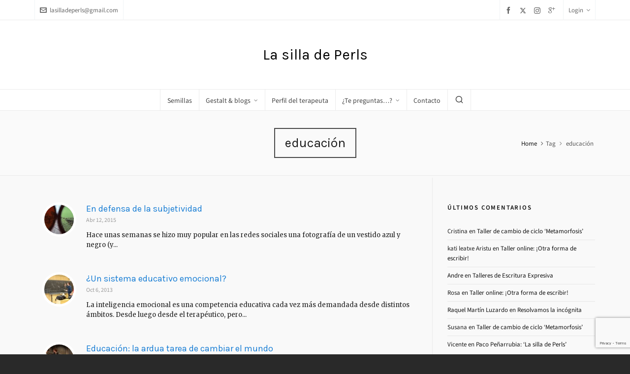

--- FILE ---
content_type: text/html; charset=utf-8
request_url: https://www.google.com/recaptcha/api2/anchor?ar=1&k=6LfuCoIUAAAAAHZ-brjudFdyIP7n_IqJVsTgtu7J&co=aHR0cDovL2xhc2lsbGFkZXBlcmxzLm5ldDo4MA..&hl=en&v=PoyoqOPhxBO7pBk68S4YbpHZ&size=invisible&anchor-ms=20000&execute-ms=30000&cb=cuakk6tsfi27
body_size: 48683
content:
<!DOCTYPE HTML><html dir="ltr" lang="en"><head><meta http-equiv="Content-Type" content="text/html; charset=UTF-8">
<meta http-equiv="X-UA-Compatible" content="IE=edge">
<title>reCAPTCHA</title>
<style type="text/css">
/* cyrillic-ext */
@font-face {
  font-family: 'Roboto';
  font-style: normal;
  font-weight: 400;
  font-stretch: 100%;
  src: url(//fonts.gstatic.com/s/roboto/v48/KFO7CnqEu92Fr1ME7kSn66aGLdTylUAMa3GUBHMdazTgWw.woff2) format('woff2');
  unicode-range: U+0460-052F, U+1C80-1C8A, U+20B4, U+2DE0-2DFF, U+A640-A69F, U+FE2E-FE2F;
}
/* cyrillic */
@font-face {
  font-family: 'Roboto';
  font-style: normal;
  font-weight: 400;
  font-stretch: 100%;
  src: url(//fonts.gstatic.com/s/roboto/v48/KFO7CnqEu92Fr1ME7kSn66aGLdTylUAMa3iUBHMdazTgWw.woff2) format('woff2');
  unicode-range: U+0301, U+0400-045F, U+0490-0491, U+04B0-04B1, U+2116;
}
/* greek-ext */
@font-face {
  font-family: 'Roboto';
  font-style: normal;
  font-weight: 400;
  font-stretch: 100%;
  src: url(//fonts.gstatic.com/s/roboto/v48/KFO7CnqEu92Fr1ME7kSn66aGLdTylUAMa3CUBHMdazTgWw.woff2) format('woff2');
  unicode-range: U+1F00-1FFF;
}
/* greek */
@font-face {
  font-family: 'Roboto';
  font-style: normal;
  font-weight: 400;
  font-stretch: 100%;
  src: url(//fonts.gstatic.com/s/roboto/v48/KFO7CnqEu92Fr1ME7kSn66aGLdTylUAMa3-UBHMdazTgWw.woff2) format('woff2');
  unicode-range: U+0370-0377, U+037A-037F, U+0384-038A, U+038C, U+038E-03A1, U+03A3-03FF;
}
/* math */
@font-face {
  font-family: 'Roboto';
  font-style: normal;
  font-weight: 400;
  font-stretch: 100%;
  src: url(//fonts.gstatic.com/s/roboto/v48/KFO7CnqEu92Fr1ME7kSn66aGLdTylUAMawCUBHMdazTgWw.woff2) format('woff2');
  unicode-range: U+0302-0303, U+0305, U+0307-0308, U+0310, U+0312, U+0315, U+031A, U+0326-0327, U+032C, U+032F-0330, U+0332-0333, U+0338, U+033A, U+0346, U+034D, U+0391-03A1, U+03A3-03A9, U+03B1-03C9, U+03D1, U+03D5-03D6, U+03F0-03F1, U+03F4-03F5, U+2016-2017, U+2034-2038, U+203C, U+2040, U+2043, U+2047, U+2050, U+2057, U+205F, U+2070-2071, U+2074-208E, U+2090-209C, U+20D0-20DC, U+20E1, U+20E5-20EF, U+2100-2112, U+2114-2115, U+2117-2121, U+2123-214F, U+2190, U+2192, U+2194-21AE, U+21B0-21E5, U+21F1-21F2, U+21F4-2211, U+2213-2214, U+2216-22FF, U+2308-230B, U+2310, U+2319, U+231C-2321, U+2336-237A, U+237C, U+2395, U+239B-23B7, U+23D0, U+23DC-23E1, U+2474-2475, U+25AF, U+25B3, U+25B7, U+25BD, U+25C1, U+25CA, U+25CC, U+25FB, U+266D-266F, U+27C0-27FF, U+2900-2AFF, U+2B0E-2B11, U+2B30-2B4C, U+2BFE, U+3030, U+FF5B, U+FF5D, U+1D400-1D7FF, U+1EE00-1EEFF;
}
/* symbols */
@font-face {
  font-family: 'Roboto';
  font-style: normal;
  font-weight: 400;
  font-stretch: 100%;
  src: url(//fonts.gstatic.com/s/roboto/v48/KFO7CnqEu92Fr1ME7kSn66aGLdTylUAMaxKUBHMdazTgWw.woff2) format('woff2');
  unicode-range: U+0001-000C, U+000E-001F, U+007F-009F, U+20DD-20E0, U+20E2-20E4, U+2150-218F, U+2190, U+2192, U+2194-2199, U+21AF, U+21E6-21F0, U+21F3, U+2218-2219, U+2299, U+22C4-22C6, U+2300-243F, U+2440-244A, U+2460-24FF, U+25A0-27BF, U+2800-28FF, U+2921-2922, U+2981, U+29BF, U+29EB, U+2B00-2BFF, U+4DC0-4DFF, U+FFF9-FFFB, U+10140-1018E, U+10190-1019C, U+101A0, U+101D0-101FD, U+102E0-102FB, U+10E60-10E7E, U+1D2C0-1D2D3, U+1D2E0-1D37F, U+1F000-1F0FF, U+1F100-1F1AD, U+1F1E6-1F1FF, U+1F30D-1F30F, U+1F315, U+1F31C, U+1F31E, U+1F320-1F32C, U+1F336, U+1F378, U+1F37D, U+1F382, U+1F393-1F39F, U+1F3A7-1F3A8, U+1F3AC-1F3AF, U+1F3C2, U+1F3C4-1F3C6, U+1F3CA-1F3CE, U+1F3D4-1F3E0, U+1F3ED, U+1F3F1-1F3F3, U+1F3F5-1F3F7, U+1F408, U+1F415, U+1F41F, U+1F426, U+1F43F, U+1F441-1F442, U+1F444, U+1F446-1F449, U+1F44C-1F44E, U+1F453, U+1F46A, U+1F47D, U+1F4A3, U+1F4B0, U+1F4B3, U+1F4B9, U+1F4BB, U+1F4BF, U+1F4C8-1F4CB, U+1F4D6, U+1F4DA, U+1F4DF, U+1F4E3-1F4E6, U+1F4EA-1F4ED, U+1F4F7, U+1F4F9-1F4FB, U+1F4FD-1F4FE, U+1F503, U+1F507-1F50B, U+1F50D, U+1F512-1F513, U+1F53E-1F54A, U+1F54F-1F5FA, U+1F610, U+1F650-1F67F, U+1F687, U+1F68D, U+1F691, U+1F694, U+1F698, U+1F6AD, U+1F6B2, U+1F6B9-1F6BA, U+1F6BC, U+1F6C6-1F6CF, U+1F6D3-1F6D7, U+1F6E0-1F6EA, U+1F6F0-1F6F3, U+1F6F7-1F6FC, U+1F700-1F7FF, U+1F800-1F80B, U+1F810-1F847, U+1F850-1F859, U+1F860-1F887, U+1F890-1F8AD, U+1F8B0-1F8BB, U+1F8C0-1F8C1, U+1F900-1F90B, U+1F93B, U+1F946, U+1F984, U+1F996, U+1F9E9, U+1FA00-1FA6F, U+1FA70-1FA7C, U+1FA80-1FA89, U+1FA8F-1FAC6, U+1FACE-1FADC, U+1FADF-1FAE9, U+1FAF0-1FAF8, U+1FB00-1FBFF;
}
/* vietnamese */
@font-face {
  font-family: 'Roboto';
  font-style: normal;
  font-weight: 400;
  font-stretch: 100%;
  src: url(//fonts.gstatic.com/s/roboto/v48/KFO7CnqEu92Fr1ME7kSn66aGLdTylUAMa3OUBHMdazTgWw.woff2) format('woff2');
  unicode-range: U+0102-0103, U+0110-0111, U+0128-0129, U+0168-0169, U+01A0-01A1, U+01AF-01B0, U+0300-0301, U+0303-0304, U+0308-0309, U+0323, U+0329, U+1EA0-1EF9, U+20AB;
}
/* latin-ext */
@font-face {
  font-family: 'Roboto';
  font-style: normal;
  font-weight: 400;
  font-stretch: 100%;
  src: url(//fonts.gstatic.com/s/roboto/v48/KFO7CnqEu92Fr1ME7kSn66aGLdTylUAMa3KUBHMdazTgWw.woff2) format('woff2');
  unicode-range: U+0100-02BA, U+02BD-02C5, U+02C7-02CC, U+02CE-02D7, U+02DD-02FF, U+0304, U+0308, U+0329, U+1D00-1DBF, U+1E00-1E9F, U+1EF2-1EFF, U+2020, U+20A0-20AB, U+20AD-20C0, U+2113, U+2C60-2C7F, U+A720-A7FF;
}
/* latin */
@font-face {
  font-family: 'Roboto';
  font-style: normal;
  font-weight: 400;
  font-stretch: 100%;
  src: url(//fonts.gstatic.com/s/roboto/v48/KFO7CnqEu92Fr1ME7kSn66aGLdTylUAMa3yUBHMdazQ.woff2) format('woff2');
  unicode-range: U+0000-00FF, U+0131, U+0152-0153, U+02BB-02BC, U+02C6, U+02DA, U+02DC, U+0304, U+0308, U+0329, U+2000-206F, U+20AC, U+2122, U+2191, U+2193, U+2212, U+2215, U+FEFF, U+FFFD;
}
/* cyrillic-ext */
@font-face {
  font-family: 'Roboto';
  font-style: normal;
  font-weight: 500;
  font-stretch: 100%;
  src: url(//fonts.gstatic.com/s/roboto/v48/KFO7CnqEu92Fr1ME7kSn66aGLdTylUAMa3GUBHMdazTgWw.woff2) format('woff2');
  unicode-range: U+0460-052F, U+1C80-1C8A, U+20B4, U+2DE0-2DFF, U+A640-A69F, U+FE2E-FE2F;
}
/* cyrillic */
@font-face {
  font-family: 'Roboto';
  font-style: normal;
  font-weight: 500;
  font-stretch: 100%;
  src: url(//fonts.gstatic.com/s/roboto/v48/KFO7CnqEu92Fr1ME7kSn66aGLdTylUAMa3iUBHMdazTgWw.woff2) format('woff2');
  unicode-range: U+0301, U+0400-045F, U+0490-0491, U+04B0-04B1, U+2116;
}
/* greek-ext */
@font-face {
  font-family: 'Roboto';
  font-style: normal;
  font-weight: 500;
  font-stretch: 100%;
  src: url(//fonts.gstatic.com/s/roboto/v48/KFO7CnqEu92Fr1ME7kSn66aGLdTylUAMa3CUBHMdazTgWw.woff2) format('woff2');
  unicode-range: U+1F00-1FFF;
}
/* greek */
@font-face {
  font-family: 'Roboto';
  font-style: normal;
  font-weight: 500;
  font-stretch: 100%;
  src: url(//fonts.gstatic.com/s/roboto/v48/KFO7CnqEu92Fr1ME7kSn66aGLdTylUAMa3-UBHMdazTgWw.woff2) format('woff2');
  unicode-range: U+0370-0377, U+037A-037F, U+0384-038A, U+038C, U+038E-03A1, U+03A3-03FF;
}
/* math */
@font-face {
  font-family: 'Roboto';
  font-style: normal;
  font-weight: 500;
  font-stretch: 100%;
  src: url(//fonts.gstatic.com/s/roboto/v48/KFO7CnqEu92Fr1ME7kSn66aGLdTylUAMawCUBHMdazTgWw.woff2) format('woff2');
  unicode-range: U+0302-0303, U+0305, U+0307-0308, U+0310, U+0312, U+0315, U+031A, U+0326-0327, U+032C, U+032F-0330, U+0332-0333, U+0338, U+033A, U+0346, U+034D, U+0391-03A1, U+03A3-03A9, U+03B1-03C9, U+03D1, U+03D5-03D6, U+03F0-03F1, U+03F4-03F5, U+2016-2017, U+2034-2038, U+203C, U+2040, U+2043, U+2047, U+2050, U+2057, U+205F, U+2070-2071, U+2074-208E, U+2090-209C, U+20D0-20DC, U+20E1, U+20E5-20EF, U+2100-2112, U+2114-2115, U+2117-2121, U+2123-214F, U+2190, U+2192, U+2194-21AE, U+21B0-21E5, U+21F1-21F2, U+21F4-2211, U+2213-2214, U+2216-22FF, U+2308-230B, U+2310, U+2319, U+231C-2321, U+2336-237A, U+237C, U+2395, U+239B-23B7, U+23D0, U+23DC-23E1, U+2474-2475, U+25AF, U+25B3, U+25B7, U+25BD, U+25C1, U+25CA, U+25CC, U+25FB, U+266D-266F, U+27C0-27FF, U+2900-2AFF, U+2B0E-2B11, U+2B30-2B4C, U+2BFE, U+3030, U+FF5B, U+FF5D, U+1D400-1D7FF, U+1EE00-1EEFF;
}
/* symbols */
@font-face {
  font-family: 'Roboto';
  font-style: normal;
  font-weight: 500;
  font-stretch: 100%;
  src: url(//fonts.gstatic.com/s/roboto/v48/KFO7CnqEu92Fr1ME7kSn66aGLdTylUAMaxKUBHMdazTgWw.woff2) format('woff2');
  unicode-range: U+0001-000C, U+000E-001F, U+007F-009F, U+20DD-20E0, U+20E2-20E4, U+2150-218F, U+2190, U+2192, U+2194-2199, U+21AF, U+21E6-21F0, U+21F3, U+2218-2219, U+2299, U+22C4-22C6, U+2300-243F, U+2440-244A, U+2460-24FF, U+25A0-27BF, U+2800-28FF, U+2921-2922, U+2981, U+29BF, U+29EB, U+2B00-2BFF, U+4DC0-4DFF, U+FFF9-FFFB, U+10140-1018E, U+10190-1019C, U+101A0, U+101D0-101FD, U+102E0-102FB, U+10E60-10E7E, U+1D2C0-1D2D3, U+1D2E0-1D37F, U+1F000-1F0FF, U+1F100-1F1AD, U+1F1E6-1F1FF, U+1F30D-1F30F, U+1F315, U+1F31C, U+1F31E, U+1F320-1F32C, U+1F336, U+1F378, U+1F37D, U+1F382, U+1F393-1F39F, U+1F3A7-1F3A8, U+1F3AC-1F3AF, U+1F3C2, U+1F3C4-1F3C6, U+1F3CA-1F3CE, U+1F3D4-1F3E0, U+1F3ED, U+1F3F1-1F3F3, U+1F3F5-1F3F7, U+1F408, U+1F415, U+1F41F, U+1F426, U+1F43F, U+1F441-1F442, U+1F444, U+1F446-1F449, U+1F44C-1F44E, U+1F453, U+1F46A, U+1F47D, U+1F4A3, U+1F4B0, U+1F4B3, U+1F4B9, U+1F4BB, U+1F4BF, U+1F4C8-1F4CB, U+1F4D6, U+1F4DA, U+1F4DF, U+1F4E3-1F4E6, U+1F4EA-1F4ED, U+1F4F7, U+1F4F9-1F4FB, U+1F4FD-1F4FE, U+1F503, U+1F507-1F50B, U+1F50D, U+1F512-1F513, U+1F53E-1F54A, U+1F54F-1F5FA, U+1F610, U+1F650-1F67F, U+1F687, U+1F68D, U+1F691, U+1F694, U+1F698, U+1F6AD, U+1F6B2, U+1F6B9-1F6BA, U+1F6BC, U+1F6C6-1F6CF, U+1F6D3-1F6D7, U+1F6E0-1F6EA, U+1F6F0-1F6F3, U+1F6F7-1F6FC, U+1F700-1F7FF, U+1F800-1F80B, U+1F810-1F847, U+1F850-1F859, U+1F860-1F887, U+1F890-1F8AD, U+1F8B0-1F8BB, U+1F8C0-1F8C1, U+1F900-1F90B, U+1F93B, U+1F946, U+1F984, U+1F996, U+1F9E9, U+1FA00-1FA6F, U+1FA70-1FA7C, U+1FA80-1FA89, U+1FA8F-1FAC6, U+1FACE-1FADC, U+1FADF-1FAE9, U+1FAF0-1FAF8, U+1FB00-1FBFF;
}
/* vietnamese */
@font-face {
  font-family: 'Roboto';
  font-style: normal;
  font-weight: 500;
  font-stretch: 100%;
  src: url(//fonts.gstatic.com/s/roboto/v48/KFO7CnqEu92Fr1ME7kSn66aGLdTylUAMa3OUBHMdazTgWw.woff2) format('woff2');
  unicode-range: U+0102-0103, U+0110-0111, U+0128-0129, U+0168-0169, U+01A0-01A1, U+01AF-01B0, U+0300-0301, U+0303-0304, U+0308-0309, U+0323, U+0329, U+1EA0-1EF9, U+20AB;
}
/* latin-ext */
@font-face {
  font-family: 'Roboto';
  font-style: normal;
  font-weight: 500;
  font-stretch: 100%;
  src: url(//fonts.gstatic.com/s/roboto/v48/KFO7CnqEu92Fr1ME7kSn66aGLdTylUAMa3KUBHMdazTgWw.woff2) format('woff2');
  unicode-range: U+0100-02BA, U+02BD-02C5, U+02C7-02CC, U+02CE-02D7, U+02DD-02FF, U+0304, U+0308, U+0329, U+1D00-1DBF, U+1E00-1E9F, U+1EF2-1EFF, U+2020, U+20A0-20AB, U+20AD-20C0, U+2113, U+2C60-2C7F, U+A720-A7FF;
}
/* latin */
@font-face {
  font-family: 'Roboto';
  font-style: normal;
  font-weight: 500;
  font-stretch: 100%;
  src: url(//fonts.gstatic.com/s/roboto/v48/KFO7CnqEu92Fr1ME7kSn66aGLdTylUAMa3yUBHMdazQ.woff2) format('woff2');
  unicode-range: U+0000-00FF, U+0131, U+0152-0153, U+02BB-02BC, U+02C6, U+02DA, U+02DC, U+0304, U+0308, U+0329, U+2000-206F, U+20AC, U+2122, U+2191, U+2193, U+2212, U+2215, U+FEFF, U+FFFD;
}
/* cyrillic-ext */
@font-face {
  font-family: 'Roboto';
  font-style: normal;
  font-weight: 900;
  font-stretch: 100%;
  src: url(//fonts.gstatic.com/s/roboto/v48/KFO7CnqEu92Fr1ME7kSn66aGLdTylUAMa3GUBHMdazTgWw.woff2) format('woff2');
  unicode-range: U+0460-052F, U+1C80-1C8A, U+20B4, U+2DE0-2DFF, U+A640-A69F, U+FE2E-FE2F;
}
/* cyrillic */
@font-face {
  font-family: 'Roboto';
  font-style: normal;
  font-weight: 900;
  font-stretch: 100%;
  src: url(//fonts.gstatic.com/s/roboto/v48/KFO7CnqEu92Fr1ME7kSn66aGLdTylUAMa3iUBHMdazTgWw.woff2) format('woff2');
  unicode-range: U+0301, U+0400-045F, U+0490-0491, U+04B0-04B1, U+2116;
}
/* greek-ext */
@font-face {
  font-family: 'Roboto';
  font-style: normal;
  font-weight: 900;
  font-stretch: 100%;
  src: url(//fonts.gstatic.com/s/roboto/v48/KFO7CnqEu92Fr1ME7kSn66aGLdTylUAMa3CUBHMdazTgWw.woff2) format('woff2');
  unicode-range: U+1F00-1FFF;
}
/* greek */
@font-face {
  font-family: 'Roboto';
  font-style: normal;
  font-weight: 900;
  font-stretch: 100%;
  src: url(//fonts.gstatic.com/s/roboto/v48/KFO7CnqEu92Fr1ME7kSn66aGLdTylUAMa3-UBHMdazTgWw.woff2) format('woff2');
  unicode-range: U+0370-0377, U+037A-037F, U+0384-038A, U+038C, U+038E-03A1, U+03A3-03FF;
}
/* math */
@font-face {
  font-family: 'Roboto';
  font-style: normal;
  font-weight: 900;
  font-stretch: 100%;
  src: url(//fonts.gstatic.com/s/roboto/v48/KFO7CnqEu92Fr1ME7kSn66aGLdTylUAMawCUBHMdazTgWw.woff2) format('woff2');
  unicode-range: U+0302-0303, U+0305, U+0307-0308, U+0310, U+0312, U+0315, U+031A, U+0326-0327, U+032C, U+032F-0330, U+0332-0333, U+0338, U+033A, U+0346, U+034D, U+0391-03A1, U+03A3-03A9, U+03B1-03C9, U+03D1, U+03D5-03D6, U+03F0-03F1, U+03F4-03F5, U+2016-2017, U+2034-2038, U+203C, U+2040, U+2043, U+2047, U+2050, U+2057, U+205F, U+2070-2071, U+2074-208E, U+2090-209C, U+20D0-20DC, U+20E1, U+20E5-20EF, U+2100-2112, U+2114-2115, U+2117-2121, U+2123-214F, U+2190, U+2192, U+2194-21AE, U+21B0-21E5, U+21F1-21F2, U+21F4-2211, U+2213-2214, U+2216-22FF, U+2308-230B, U+2310, U+2319, U+231C-2321, U+2336-237A, U+237C, U+2395, U+239B-23B7, U+23D0, U+23DC-23E1, U+2474-2475, U+25AF, U+25B3, U+25B7, U+25BD, U+25C1, U+25CA, U+25CC, U+25FB, U+266D-266F, U+27C0-27FF, U+2900-2AFF, U+2B0E-2B11, U+2B30-2B4C, U+2BFE, U+3030, U+FF5B, U+FF5D, U+1D400-1D7FF, U+1EE00-1EEFF;
}
/* symbols */
@font-face {
  font-family: 'Roboto';
  font-style: normal;
  font-weight: 900;
  font-stretch: 100%;
  src: url(//fonts.gstatic.com/s/roboto/v48/KFO7CnqEu92Fr1ME7kSn66aGLdTylUAMaxKUBHMdazTgWw.woff2) format('woff2');
  unicode-range: U+0001-000C, U+000E-001F, U+007F-009F, U+20DD-20E0, U+20E2-20E4, U+2150-218F, U+2190, U+2192, U+2194-2199, U+21AF, U+21E6-21F0, U+21F3, U+2218-2219, U+2299, U+22C4-22C6, U+2300-243F, U+2440-244A, U+2460-24FF, U+25A0-27BF, U+2800-28FF, U+2921-2922, U+2981, U+29BF, U+29EB, U+2B00-2BFF, U+4DC0-4DFF, U+FFF9-FFFB, U+10140-1018E, U+10190-1019C, U+101A0, U+101D0-101FD, U+102E0-102FB, U+10E60-10E7E, U+1D2C0-1D2D3, U+1D2E0-1D37F, U+1F000-1F0FF, U+1F100-1F1AD, U+1F1E6-1F1FF, U+1F30D-1F30F, U+1F315, U+1F31C, U+1F31E, U+1F320-1F32C, U+1F336, U+1F378, U+1F37D, U+1F382, U+1F393-1F39F, U+1F3A7-1F3A8, U+1F3AC-1F3AF, U+1F3C2, U+1F3C4-1F3C6, U+1F3CA-1F3CE, U+1F3D4-1F3E0, U+1F3ED, U+1F3F1-1F3F3, U+1F3F5-1F3F7, U+1F408, U+1F415, U+1F41F, U+1F426, U+1F43F, U+1F441-1F442, U+1F444, U+1F446-1F449, U+1F44C-1F44E, U+1F453, U+1F46A, U+1F47D, U+1F4A3, U+1F4B0, U+1F4B3, U+1F4B9, U+1F4BB, U+1F4BF, U+1F4C8-1F4CB, U+1F4D6, U+1F4DA, U+1F4DF, U+1F4E3-1F4E6, U+1F4EA-1F4ED, U+1F4F7, U+1F4F9-1F4FB, U+1F4FD-1F4FE, U+1F503, U+1F507-1F50B, U+1F50D, U+1F512-1F513, U+1F53E-1F54A, U+1F54F-1F5FA, U+1F610, U+1F650-1F67F, U+1F687, U+1F68D, U+1F691, U+1F694, U+1F698, U+1F6AD, U+1F6B2, U+1F6B9-1F6BA, U+1F6BC, U+1F6C6-1F6CF, U+1F6D3-1F6D7, U+1F6E0-1F6EA, U+1F6F0-1F6F3, U+1F6F7-1F6FC, U+1F700-1F7FF, U+1F800-1F80B, U+1F810-1F847, U+1F850-1F859, U+1F860-1F887, U+1F890-1F8AD, U+1F8B0-1F8BB, U+1F8C0-1F8C1, U+1F900-1F90B, U+1F93B, U+1F946, U+1F984, U+1F996, U+1F9E9, U+1FA00-1FA6F, U+1FA70-1FA7C, U+1FA80-1FA89, U+1FA8F-1FAC6, U+1FACE-1FADC, U+1FADF-1FAE9, U+1FAF0-1FAF8, U+1FB00-1FBFF;
}
/* vietnamese */
@font-face {
  font-family: 'Roboto';
  font-style: normal;
  font-weight: 900;
  font-stretch: 100%;
  src: url(//fonts.gstatic.com/s/roboto/v48/KFO7CnqEu92Fr1ME7kSn66aGLdTylUAMa3OUBHMdazTgWw.woff2) format('woff2');
  unicode-range: U+0102-0103, U+0110-0111, U+0128-0129, U+0168-0169, U+01A0-01A1, U+01AF-01B0, U+0300-0301, U+0303-0304, U+0308-0309, U+0323, U+0329, U+1EA0-1EF9, U+20AB;
}
/* latin-ext */
@font-face {
  font-family: 'Roboto';
  font-style: normal;
  font-weight: 900;
  font-stretch: 100%;
  src: url(//fonts.gstatic.com/s/roboto/v48/KFO7CnqEu92Fr1ME7kSn66aGLdTylUAMa3KUBHMdazTgWw.woff2) format('woff2');
  unicode-range: U+0100-02BA, U+02BD-02C5, U+02C7-02CC, U+02CE-02D7, U+02DD-02FF, U+0304, U+0308, U+0329, U+1D00-1DBF, U+1E00-1E9F, U+1EF2-1EFF, U+2020, U+20A0-20AB, U+20AD-20C0, U+2113, U+2C60-2C7F, U+A720-A7FF;
}
/* latin */
@font-face {
  font-family: 'Roboto';
  font-style: normal;
  font-weight: 900;
  font-stretch: 100%;
  src: url(//fonts.gstatic.com/s/roboto/v48/KFO7CnqEu92Fr1ME7kSn66aGLdTylUAMa3yUBHMdazQ.woff2) format('woff2');
  unicode-range: U+0000-00FF, U+0131, U+0152-0153, U+02BB-02BC, U+02C6, U+02DA, U+02DC, U+0304, U+0308, U+0329, U+2000-206F, U+20AC, U+2122, U+2191, U+2193, U+2212, U+2215, U+FEFF, U+FFFD;
}

</style>
<link rel="stylesheet" type="text/css" href="https://www.gstatic.com/recaptcha/releases/PoyoqOPhxBO7pBk68S4YbpHZ/styles__ltr.css">
<script nonce="Baa8rwNJCf1dui7qnGRm7A" type="text/javascript">window['__recaptcha_api'] = 'https://www.google.com/recaptcha/api2/';</script>
<script type="text/javascript" src="https://www.gstatic.com/recaptcha/releases/PoyoqOPhxBO7pBk68S4YbpHZ/recaptcha__en.js" nonce="Baa8rwNJCf1dui7qnGRm7A">
      
    </script></head>
<body><div id="rc-anchor-alert" class="rc-anchor-alert"></div>
<input type="hidden" id="recaptcha-token" value="[base64]">
<script type="text/javascript" nonce="Baa8rwNJCf1dui7qnGRm7A">
      recaptcha.anchor.Main.init("[\x22ainput\x22,[\x22bgdata\x22,\x22\x22,\[base64]/[base64]/bmV3IFpbdF0obVswXSk6Sz09Mj9uZXcgWlt0XShtWzBdLG1bMV0pOks9PTM/bmV3IFpbdF0obVswXSxtWzFdLG1bMl0pOks9PTQ/[base64]/[base64]/[base64]/[base64]/[base64]/[base64]/[base64]/[base64]/[base64]/[base64]/[base64]/[base64]/[base64]/[base64]\\u003d\\u003d\x22,\[base64]\\u003d\\u003d\x22,\x22bkpRw7bDrsKkb0EmbcOZwqYew5oFw4QxKC5FYTMQAcKwasOXwrrDsMKTwo/Cu2nDkcOHFcKaK8KhEcKWw4zDmcKcw4/Cvy7CmQU1JV9Wfk/DlMOLQcOjIsKpJMKgwoMGMHxSblPCmw/[base64]/CpUc4w6jCk8OwISpxwrLDgBZjw782w5V8wrl8BVsvwqc2w6l3XSxIaUfDu0DDm8OCVBN1wqsmUhfCsngSRMKrKsOCw6rCqArChMKswqLCvsOXYsOoYgHCgidrw7PDnEHDh8Oww58ZwobDkcKjMjTDiwo6wrXDrz5oTxPDssOqwrwCw53DlBVAPMKXw4BCwqvDmMKbw4/Dq3E2w4nCs8Kwwqh1wqRSD8Oew6/Cp8KGBsONGsKLwqDCvcK2w75jw4TCncK9w6tsdcKMXcOhJcO+w6TCn07ClcOBNCzDrXvCqlwxwpLCjMKkMsODwpUzwr0eIlYawpAFBcKXw54NNU4TwoEgwp7Dp1jCn8K3PnwSw6TCgypmF8Ouwr/[base64]/[base64]/CoSc1wpbCng8CwrvCjcKIwodLwqddBXXDgsKSwrcGGl4sf8K8woXDgcKiLcONHcKKwoEIAMOnw7vDgMKANDZcw6TCjH5oXR1Cw5XCqcORTcOjUi/Cpn5Kwqd8HmPCq8OAw6FLKhwdIcOmwrg4VMKudcKlwrFmw75rOwfCvH9wwrnCgcKLHFsnw50XwpY8bsKiw5/CnyjDv8O2T8OSwrLCtjVfBiLDp8O2wp/CtmnDu0cew4R3ajHCuMOqwrgEbcOIccKnHlFmw4zDm2oVw70aTF/DncOuK0RzwpF2w6jCt8Opw7gdwqzCrMOUSMKKw6IjRz1YSBZVaMO4E8OPwos6wooCw7ARUMOHVB5aFBczw7PDjx3Dr8OOBj82UHhOw5LCpnt5TGh0AU/DvW3CjgMCQwYow6zDo3fCiRp5V1oSWHIkMMKiw5YqLz3CiMKUwpk2wrY+bMO3VsKGPCRlOsK9wrpSwpt7w5/[base64]/CmX9NZmfDrcK8KXNzwrDDqMKIwrBDw67Dj8OAwrXCkWlAT20pwqU0wrjCnB4jw5M9w7UJw5DDqcOXWcKgWMO4wo/CrsKQwp7DvmRcw4fDk8OxQQhfPMKFJWfDsC/CjHvCo8K2ZsOsw7zDm8KiDmbCrMKXw6QrF8KVw47Cj1nCtcK3anHDlGrCoSzDtHTDiMOlw7dew6PCuB/CsWI2wropw5lQBsKndsOsw6Fawp5cwonCl2vDl2c9w7XDmQzCsGrDvh4uwrzDncKUw5JXcQPDly3CjsOrw7YGw7/DvsK5wo/Cn2vCgcOEwpTDvcOHw4o6MA/Cg3/DrigWMGnDhnoIw7gQw6nCuFDCuUrCl8KwwqbCnA4BwrzChMKdwpEUb8O1wp5uP2LDj2kYbcKrw5Iww7nCgcObwqrDiMO5DhDDqcKFwrPCpkTDrsKJKMKlw63CsMK4wrHCgjw7IcKQQHxQw6B2wo1awqcWw49ow67DsE4qC8OQwpFew7N0EEQcwrzDtxPDjsKBwr7ClS/Dv8OLw4nDicOUU05FEFpqGW85HMOyw7/DvcK5w51EIn4OMcKzwrQPQmjDjQlvc0DDlwddHUcGwr/DjcKUCD1ww6BAw4tdwpPDtGPDgcOIOV/ClMOJw5ZvwqwbwpMew43CuSR+E8KrTMKBwr93w7U1KcOKZxIGG3XCrBbDosO4wqnDhU4Dw7PCgH3DmsKSOUvClcOhE8O5w5MCLkTCpl0UbVTCtsKjfMOdw4QJwo1OIQdww5DClcKxL8KvwqRmwqfChMK6dsOgdi4Cwq8/SMKrwoHCnVTChsOjcsOFTVnCpGA0BcKXwpZfwq3CgcOcBlRBMnNEwrljwpkgDcKvw68jwo/[base64]/[base64]/[base64]/ClHnChx3CtBVNwqXDqkjCicOyJyBMG8OKwpZWw5gVw7vDgBNkw5c8DcKxemvCv8KQLMKuXUHCjWzDlQs8MQ8hOsOEOsO8w54/[base64]/[base64]/[base64]/[base64]/DTQDBMKzfsOfwp/DoCIYYCBUw6NmwpjCkcKAw4ENHMOkOcKEwrEzw5nDjcOhwrdCN8OkRMO/KUrCjsKTw4ghw7Z/[base64]/[base64]/[base64]/IMOSFyVvwpLCsBLDq101wqTCqBBiwrbDhMKQcWw0HcOGASVpWXjDosKhVcKiwpXDqMO8eH1jwp55BMK/fsOsJMO3X8O+GcOBwo3DpsO+MyTClU5wwp/CscKefcOaw7A2w5nCv8O/OCY1fMOvw7DDqMOtaSFtVsOvwrxRwobDn0zCusOlwrZMfcKzRcOiNcKpwpDCusOkQEtAw4wUw4gqwoTCgnLCssKEVMOBw5rDiWArw7N5w4dPwrFDwrDDhlfDuHnCp3kMwr/Dp8KPw5zDnH3Cl8O+w53DhXnCkAHCm3/CkcOOZ2nCnRrDhsKzw4zCncKUIMO2XMKHAMKAQ8Oiw7bDmsO0wqnCrB07AGNeV24dKcOYDsOQwq3Dj8Krwq5Fw6nDmXcrNsOLdXFBesOHCkBTw7gxw7AMM8KXX8KrCsKDUcOoGcKkw4kSeXbDlsOlw7AvRMKswo1swo/CmH7CpsO3w5fCk8K0wo7Cn8Onw78Kwr5GfsOWwrsdbzXDgcOKJMKuwo0CwqXCtnnChcKsw67Dkn/[base64]/CqcOnw4XDs8K9wqZ4eMK/[base64]/CqsK0QDPCs8KMwovDocOPK0gTGVEsw5NJwpZlw49lwpBwTmfCkm7DthPCr20xd8OPEzobwocrwoHDuS3CqMKywoRmTsO9aQ7DgRXCtsKaTHTCoW/CsV8cZMOVflE1QgLCjcKCwpwkwpMKCsO/w5XCoTrDocOWw6Fywq/[base64]/DvxtEFWtYFHgwesO4wpXChU8OwpXCnCs2wqUETMOIFcKowpvCv8KpADTDmcKWJ2cxw4vDucOKYyM/woVUL8O2wo/DncOLwrkpw7Fbw4fChcK1AMOoKD0BbsOZwroCw7PChMKAE8KUwrLCrU7CtcKFdsK8EsOmw71CwobClz5ywpfDssOhw5nDlUfCt8OkbcOqJW9ROywVdy1Ow7B0W8KrG8Oqw6bCisOqw4HDnC/[base64]/Djz7CtsOvwoTDoiTDtMKsXcKMSDnDgMK6RMKJBW9PNcK/fsOLw7fDncK0cMKiwq7Dj8K9RMOow6d1w5fDnsKTw7U7SWDClMOdw6ZeXMOxYk7DrMOlLgjCqAEFdcOtPk7CqAwwIcOSEcK3T8KmAmtnb0lGw7jDnUMawqoSK8OHw7bCk8O1w70ew7J4w5nCosODPsOww51rczHDrsOxJcO6wrQRw5VGw4/DrcOkwqQKwprDv8ODw6Rvw5PDocKiwpPChMKmw4l2BGXDvsOvLMOAwrzDpXplwrPDgVhyw54Jw4QSDsK/w7c4w5x9w7TCjjxowqTCucO/[base64]/CmCPCnMOmwqTDrcKVDVzDvHc/[base64]/OyNyAQVIQyBrPcOzGU3DnjLDrhx+w4XDni0iwp4BwqTCi2vDlghMEUDDgMKhQmzDqWkHw4/DvQ3CgcOHQMKDbgxXw5bCgUfCnhB2woHCjcOtLMO1JsOFwqLDi8OTVhJLCFrDtMK1N2vDncKnO8K8UcKacSvCg2RbwpfChznCmlTDpxpCwqbDg8K/wpfDhUJzZcOfw7N8JgEDwqByw6MqMcO3w7wywqg1LnJnwptGe8OCwobDlsOZw44OJMOaw5PDrsKDwqwFOyjCscKDYcKdYi/DrQoqworDsxTCkwYFwpLCocOcJsORBC/CqcKjwolYCsOEw7DDrGovwoEiEcOxSMO1w5LDk8O2NsKkwqADOcOdP8KaIGRVw5XCvk/[base64]/[base64]/PBHChx/DrMKzQi3Ds8Kywrskw45Twos+woEfAMKVdmRSc8OkwrHCtGQAw6fDmMOmwqYydMKZIMOQw7cVw77ChgPCrMOxw7jDnsOfw4xww4/DtMOiaTdAwozCmcK/[base64]/DhlgMf8KSwoFrd8OowonDhhrDsX7Cu2ZZL8OOw6Bpw44Gw60ndm/CtMOgXU8hCcK/[base64]/DosKOwoDDrcOzPsOtScKZLcOQw4vCi0HDoHB0wovCqWxmCB9VwrAJR20DwqrCrETDncKkEsKVV8OPc8OBwoXCvMK4IMOTwqzCoMOOTMO8w6/DgsKrLDrDqCfDvSTDgQhLZSsswobDtyvCg8Oww67CrcOBwr9nOsKhwp5KNDRwwpl2w7pQwpbDv3QBwpTCsRcKQsOgw4/ChMOEM3DCqsKhJsOAL8KwFScNRFbChsOmesK5woJRw4XClRAPwrsDw5TCk8KEeEZHdz0qwp7DtCPCl3vCtEnDrMOZAMKdw47DqyzDjMKwGA3DiiQowpUgYcKvwpvDp8OrNcOHwr/CisKxLEHCoELDi03CpXXDslsxw54MZMOtR8K8w7kuVMKfwojCisKIw5wuCWHDmMOYF0xAMcOYZcOkXhTChGjCgMKNw7ACLHnCnhdmwpckFsOLWERzwqfCgcOiK8KRwpbCvCl9LcKDcnYjdcKdQBDDqMKFZVrDnsKFwqdhQsKGwqrDncO4IF8rRybDi31xY8KnQh/CpsOzwr/[base64]/wohncMOJwrLDvcOXDFpVVxPCkRoXwpQZwrtVBcKVw7TDqMOXwqEjw4EsUwQwU1zDi8KxfhXChcOvd8Kkfw/CksKPw4rDucO3JcOvwppZVCIqw7bDrsOKbA7CkcOqw5HDkMOBwqIMbMORREh2PlpfUcOZMMONNMOkdhzDsk/Dl8Ojw6RNcSbDj8Onw6zDtz4CCcOjwqBow4Bgw584wonCulUJYzvDvGzDj8OpRsK4wqVSwoTDq8OKwq7DgsOYFXxxYUzDiV9+wq/DjgcdCsOKM8KUw63DlcOfwrjDisKewqAUWsOvwqTCtcKQWMOiw4kgSsOkw4XCisONV8OKAw/CjT7Dj8Osw4hgdWIvY8OLwoPDpsKBw6lww5Jvw5USw611wqkew6xXJsKcUF4ZwpjDm8OnwqzCj8OGeyFtw47CgcKVwqtvaQjCtMKZwocCVsKedidQH8KMCj9mwoBbDMOyARIKIMKhwqEeasOodB3CqWwrw61hw4LDnMODw5fCp1/Cs8KRIsKVw6HCksKrVgzDtMKYwqDCnADCvXc8w7jDsC05woNGTTnCqMKZwrvDmBDCl2zCksKMw55Pw5xJwrU4wrtdw4DCnXZpPcOHaMKyw6TCuDQsw6J7wrl4HcOrwozDjW/DgsK9R8O2U8Kyw4bDiXHDhVVxwoLCtsKNwoQBwrg2w7zCkcOTaBnDvmB7JGfCux3CuwjCjBNGejDCs8K4BAx7wobCrVjDpMONI8KQFXR5YsOpfcK4w63Do3/Ct8KWOcOhw53CmMOSw5teBwXCncOyw4kMw57Di8KITMKOTcKTw47Dt8KpwohrfcK1TcOGVcOuwpE0w6dQfBpTdx/CrsKZKVLCvcKvwolQwrLDgsOMaD/DoH15w6TCmyYQb0ZFIcO4csKlSzBKw7PCtidvw6jCgnMFHMOPNlbDncOlwpUuwohUwo12w5TCucKDw6fDi1/Cgmlzw70rEMKBHDfDu8O/KsKxFSLDgy8kw5/CqTzCmcORw6zCjGdhIVXCucO1w5EwacKnwpUcwozDkBzCgUlJw4xGw6I+w7HDihBQw5BfHcKidS9+dBTCh8OjOxLDucKiwr5yw5Zow6/Cp8Kjw7NqasKIw7hdIWrDhMKcwrQtwpo8cMOSw44GBsKJwqTCrzjDpFfCrcOYwq1ednQkw5VJX8KiWkkDwphNIcKjwpfCukNmNMKiG8K0YMO7KcO3NQ7Dj1rDkMKlQ8KgCR1Nw555KCzDosKqwpUzUsKZAsKuw5PDowjCuzrDnD9vUsKyAcKIwrLDjH/CqCp3VSnDjx0Iw4BNw6s9wrbCrmvCh8O6LyfCiMOawq9eLcKDwqjDomPCiMK7wpMww6cAdMKbIcOlH8KzP8K2G8Khf0nCs0DCjMOVw6bDgQ7CnTxvw6QoHWTDgcKXw4bDl8KnZGbDuj/Dp8O1w4PDn2g0B8KIwrYKw7zCgD/CssKow7o/wpkKWDfDjig7fR3DhsOaSsO/OMKpwp/DsHQGJsOwwqAPw4DCszQTJcOmwrwSwrXDnMO4w59fwodcFw5NwpQIAVHCqcKxwpZOwrbDhkB7w6kzHXgXfGbDvXBdwqrCpsKYLMOffcO9ZAfCpMKYw5/DrsKlwqtZwoZfYCXCuyHDqC5/wo3Cin8iOWLDjlN/ShMbw6DDqMKcwqtcw6vCjcOmKsOfA8K+LsKTOE5YwqbDqTXCgxnDqQrCskjCqMK9PMOXcXA6MEBPMcOpw6Btw5Qgf8O+wrbDjkAIKwJVw5rCuxwveh3CmwgHwqrChwoFFMKhbsKywp/Dp0dLwp0Bw7nCksKww57DuhI/wrp4w5lJwqPDvxV8w5VBCTgQwrUzE8KXw5/[base64]/CqsORwqXDoUXDkVrDohvCpVk0J1FxQ8OKwrnDshxvasOew59FwrrCpMOzw6tbw7psMcOQWsKsPnTCnMKAw5wrdcKsw7A5w4PCphfCs8O/DxXDqmcob1DCqMO/Y8Kxwpohw7PDp8Omw6XCvcKCHMOBwpN2w7HCpQjCsMOWwq/DmcKfwrBDwqxBI1FwwrENDsOUC8OjwosPw5HCs8Oyw64gLibCgMOUw6jCkwHDuMKsOcO+w53DtsOaw7PDssKow7bDvBQaAEYyB8OuYTfDvA/[base64]/[base64]/wrU3w4jCocKSEEcfwp7Dqi9ZwrvCphBKOS7CryrCosKzFE1vw7nDt8O7w7Uww7LDtm7CmjbCsnDDp3pzIA/CqcKHw7JbCcKmFQNNw4oVw6k2wrXDuhMRIcOCw47CnsOqwqDDusK9J8KxN8OkIMO0dMKFQsKHw5TCjcK1Z8KWPFtlwojDtcOlGMKsG8OgRjjDjQ7Cv8O8wo3DlMOgJQp1wrPDtMOTwo1gw5fCocOCwrLDisK/AHDDlEfCiEfDpBjCj8KsKCrDvC8FGsOww7ILY8OLfsKgwokQw5bClnjDkB9hw7PCuMOUw5QRecK1PmhAJcONRXnCvz/CncObaCMgbcKDRxo5wqJRQVbDmUlMHXDCscOvwr8ISH7ChW/CmwjDihk+w6RFw5XCh8Kbw5jCk8Oyw7vDs0HDnMO9JRTDusO2DcKPw5QjP8KVNcOXw5N2wrY9KCDDkQbDoEs8KcKnXmXCijTDrXAZTwhjw7scw7ZJw5k7wqHDuy/DtMKTw6EBUsKcOl7CqlEOwr3DoMKARCF7XsOyBcOofnLDksKtKDBJw7EUO8KeQcK7P0hPNcOmw5fDrkp/wr8dwr/DkXLCmTjDlhtMOy3CrcOywpvDtMOJZF/Dg8OvcSRvBEUlw43Cg8KvZcKvFw/CscO1OTFsch8tw5Q8cMKIwq/[base64]/w5jCu39tJSBCw4fCjMK7CjXChMOzwr7DlsOlw4k4GwZCwpPCosK6w5l1CcK2w4rDqMK3KMKjw5DCn8K2wq7Csk47L8KCwoUbw5ZcJsKdwqvCssKkEwjCt8OnXDnCgMKHDhrDmcKhw6/CgizDoF/ChMKWwo1Kw43CtsOYC1/DsxrCsVTDgsOWwr/DuRXDsUsmw745LsOQYMO5w6rDmQjDuVrDgTnDlB1TBl4BwpkYwoPClyETRcK5cMKGwpZLX282wpg3XVTDpxPDkcO5w6TCnsKTwo8Gwq15w4tdXsOowrBtwojDn8KEw5Anw6zCvMOdcsO/bsKnIsOMLSsLwpgbw6dbbcOaw4EObx/DjsKVGsKVIybCqsOswrTDpg7CqsKqw5odwpI2wr4rw5nCoQE6PMKfXWxQIsKww5ZaHkUFwrzCozvCiyZpw5LCnlbDvmzCgxBowrg0w7rDpmhVLmbDsWzCnsK/[base64]/CpsK2DXMiwrPCl8KCeMKaRMKCwpnCrsOfw4hNdnYYVsOZXhlWFVkVw4nCm8KZU29DZnx1IcKPw5Zgw4hsw5QSwo0+wqnCmVA0L8KUw5RaBcOCwpXDnj8Dw4XDkFbCu8KnQX/CmMKzYTcYwrJQw5Bzw4lDB8KgfMO/FlDCrsOpGcKpXC8DW8OrwqYUw5FbNcOSRno0woPCmkgpG8KdB1PCkGLDhMKHwrPCvV5AJsKxRcK/LAnDuMKRKAzCrMKYc0TDl8KZA0nDmcKBAQnCrVTDkjrDtkjDo3vCsxcXwpbCisO8VcK5w7IQwrBDwr3Dv8KqF2EKcnZ5w4DClsK+w6cTwrjChUnCtiQBX27ChcKbRj7DucKQBkTCqMKQQVHCgAXDtMOTKB7Clh/DscKnw5ktUMOeFgxUw4cSw4jCi8K9w7w1DR4QwqLDq8OEL8KWwo3DqcOrwrhywr4GbgNhJlzDosK4SU7DucOxwrDCmlzCgRvCicKGA8K7wpJ9wrfCiCspBSNVw7nClwbCm8KZw4fCsjc/[base64]/w7w5a8KgH1fCkkjCh8KnwrHCmcKYwpdOJ8KKe8K0wpHDuMK+w61kw6XDij3Ch8KGwoEGYitLPDovwqPCqsKDT8OiAsOyHgzCoArCkMKkw54Vwos2B8OQfzVlwrrCucKJWitfXTDDlsOIMCPChFVTYcOvB8KufAd+wo/DjsOZwofDnTYYXMO9w4/CgcOPw7INw5BIw5dwwr/DrsO3WcOlIcOkw74TwqI0KMKZEkUCw73CtDsUw57Cqikcwr/DukPCnkwhw6vCrsO+w51YOC7Dn8O5wqAeBMOCW8K9w60yO8OBb3EicVDDkcKiU8OmFsOcGSlld8OPMcK6QmZAFA3DrMO2w7ROWcObaggKNE52w6PCt8OXT3TCgAHDngfDpAjCk8KEwogyMsO3wp/[base64]/CuF9VByUHJcKyO0LCtsKKBgvCisKswqvDnsKCw5zDqcO5VcOww57DnMO/YcKpfMKFwpESKlvCoSdlO8K6wqTDqsKDQMKVBMOhwr4OSnXDvg/DlCAffR1VZTxgAFgtwo0cw7wXwqnCs8OkH8KXw5LConxSGC48VcKELirDgcO8wrfDicKkQSXCjMOAL2PDqMOcAGvCo2ZqworCiUU/wrfDrCdPOErDisO7b38BQgdHwrzDj2hPDBIcwp5yOMOBwo4QVcK3wqUfw4A6AMKbwqbDvyEYwprDpHHDmsOuc1fDr8KcecOWbcK2wqrDvcKUAkgXwoHDqypoAcKiw61VLjDCkDI/woUSNkRQwqfCiEV5w7TCncOMYsKxwqbCmSrDp34Sw53Din5fcyd4Ml7DjjpACMOPTijDl8O6wpFRYjYyw6kJwrscF1TCrMKXDHpKS1YcwovCh8KoECzDsXLDumUBZ8O4UMO3wrshwqDChsOzw7rCmcKfw68wEcOwwpkXNsKZw7/CoR/Ck8Ouw7nDgU1Iw47DnlXClQnDnsOLYyfCsU1YwrLDmy4ww4bCo8Kcw4TDo2rCvcOKw4IDwrjDlVnCsMK9NgMnwobDgTbDp8O2YMKNYMOtbRHCtnJkeMKSfMK1Bh7DoMOHw4F1W3PDsEojYsKaw6/[base64]/CsMKlwop2wrjClFU7RnQ/wqUAw43Dqh7DpkB8wr3CmwVqI1vDk3dowqjCnBjDoMOGf0ljG8O+w4/Cr8KEw78CbMKHw6nCkz3CiR3DvBofw5J2dXZgw44vwoQFw5hpNsKRdnvDq8ORQUvDqFzCrSLDkMOkVToVw4TCnsKKcAfDkcKcbsK4wpAxecO3w402WH9TQxc/w5LCisOzeMO6w67DucOaIsOiw4pScMOCFl/DvnrDrGnDn8OMwpLDnFcSwo9qSsKXKcKDPsKgMsO/Bg3DocOfwqoqDAnCsAxiw67DkzF9w7EYVnUewq0Iw4dYwq3CrsKaQMOwZTsJw7cgK8KqwobCkMOia2PChzkQw6M7w4LDvMODO1fDjsOlLXnDrsKtw6HCpcOiw6TDr8KZecOiE3TDmcK7DsK7wqsYSBjDmcOzwowzecKwwo/DlBsMXcOEUcKWwoTCgcKeOSDCtMKXPMKmw6DDtQrCuSfDisKNCyIHw7jDvsOVS34wwp5Gw7U+F8OKwrFOD8KOwoLCsWvChA8YGMKHw6/CtCJJw7jCqxdrw5JTw48yw7J+CV3DlETClEfDm8OqU8O3F8Kewp/ClMK2wowvwofDtcOmScOZw51Uw4pTTGoKIRsawpTCjcKZCQDDv8KccsKXM8KMCV/DpsO3wrTDhUUeUj3DrMK6UcOMwo0MWG/Dmxl4wpPDlCbCjk7DmMOWasOUZ3TDoBDCtTvDisOHw7bCj8OIwr3DqSkVwrXDrcKYJsKew4xSAsKoc8KwwrwUCsKMw6NKWsKdw7/CsSQEHDTChMOESWR9w4NWw4LCh8KRIcKxwp5AwqjCs8ObDD0pFsKbQcOIwo/Cr1DChMKUw67CsMOTPsOCwo7DtMKpDQ7Cs8K2VsKQwo0yISsrIMKLw4xYL8OQwp3CmS/[base64]/DlsK5Q8KgWm7DrMOnAA8JcsK3VU/Cl8KHUcOGTMOuwrJOWQDDhMOdD8OPFsO5wrnDkcKUw5zDkmLChno5IcOrfU/Dk8KOwosEwqDCgcKfwpfCuSEnw6Axwr7CpGLDuSUROwFBC8OywpfDk8OxKcKVecOScMOLMTt4RzJRLcKLw7pTci7DpsKwwoXDoCB6w4TCrU94E8KhRw7DssKfw4vDtcK8WRg+MsOeLifCjShtw4TCqcKMN8KOwozDkx7DqyzDjjTDmkTCmsKhw5/Dp8KQwp9xwqzDkBLDkcKwGV13wqI4wpzDnMOcwqPCmsO+w5Fmwp7CrMKqKVTCpVzClFAmAsOzW8KEFGxkNS3DlFwaw6Yywq3DsW0CwpMqw5ZlCgrDlcKuwoLDucOzTMOmTMOfc1/[base64]/CrcO2DzN2SMOGAcKYwpfCsMK+PggBwr0iwpHCtsOzbsOpbMK7wrEIbinDiz0LXcONw6huw4PDosKwacK0w7rCsX9FWDnDhMKpwqjDqh/Dh8O4X8OgB8OoXhHDisOewoTClcOswrDDrMKrABPDrz1Ew5wsLsKRM8OmRi/[base64]/DukJXIiI2wr8fw5PCpcKywq3CvTBFwqN8wpnDoEvDvMKaw4EgUcKSCzzDkzIPUFLCvcONKMKIwpJEWF7DlhkYeMKYw4DCmMKWwqjCscOdwqzDs8OrbD/[base64]/DkAzCi1vCpcKzAWfDpQPCuMO7a1/[base64]/OMOAfz7CmMOSbSFEw7wWQG7DiMKmw47DucO6wpMoUsKOLCMQw4cBwoJrw5/[base64]/CrsOTRFnChBJ8Pig2FjnCpsKJw53Cm8ObwrXCqwvDhBR8DyLChWFuKsK/[base64]/DnMKLZsKCw73DhMKLwrzDo8O2wrPDssKkwqvClibDr23CrMKiwodSUsOLwrIrHWnDlQojODbDucOADMKiSsOKwqHDhj1dSMKMInTCiMK1XcOiw7I3wqx9wqE9EcOaw5p3X8KaDBNSw65Iw5HDjmLDtmNqclvCqyHDmQthw5AXwrnCg3A/w4nDpcKLw744IwHDiFPDgcOWNEHDnsO5wooDEcOBw4XDmTYHwq4LwrHCpsKWwoxfw5IWOUvCvGs7w6dtw6nDnMOhWD7DmzYCZRvDvsO8w4Rxw5/[base64]/[base64]/Cg8OnRsKGVMOVBMOBIcOPYsKvG8Odw7PCgV4NEsOCTllCw7PCvzPDnMO3w7XCmgPDpVENwpomwpDCmH8Yw5rCmMKgwq/DoU/DlXPCsxbCgUgWw5PDhUsdG8KSRT3DpsOBLsKmw7/CphoWa8KiG2bCi3zCuQ0aw5ZpwqbCgT7Dm0zDl1zCgFBRFMO1DsKjAcOkR17DlsOvwrttwoPDkMKZwr/CscO1w5HCrMOawq/DosOfw4wKY3ZZVEvCjMK7OEd0wqYQw6Amwp3CvB3CiMK+JFvCjT3CnHXCskppZAXDsQp3WDMDwr81w4NhcHbCsMO0w6/Dr8OpERltw49AGMO0w5QLwqoEXcK7woTCshIjw7NLwoXDlBNHw4tawqLDtivDsUHCt8OTw73CvcK0NsOzwrLCiXMgwqxkwo1+wrZwZsOCwoVvC1ItKATDgWHCjsOaw73DmT3DgcKXRhfDucKiw7jCqsOtw4PCssK7wpg9wp4+w6ZJRxBrw5Fkw4FRw7/DmQnCtyBuIQYswr/DrA8uwrXDmsOjw6rDty0dO8K1w6lQw6nDpsOSa8OUEibClyPCtkDDrjk1w75awqPDvn5NcsK2LcKraMK7w6tbP2tOMBPDl8OwTXlxwqbCnkLCsC/[base64]/wrzChQ7DpsKQVkVQY8OBw6x3wqPCvGh2HMOWwrYEZBvCqzt6OEEfGjjDucKawr/DlSLCrsOGw4VEw7VfwqYSKcKMwqoAw41Ew6HDgC4FPcO0w4VHw6QIwpfDsUQQGyXChcOQbXAOw47CksKLwoPCmCvCtsK8GlBeNlUGw7s7woDDpEzCin0/[base64]/CvCAvw4Ysw7dXw4LDlTjDmcKMScOJXMKYUcOIHsOjN8OHw6LCoFnDvMKdwobCmErCqEXCizzCh0/Dm8OWwpBUMsObLMONLMKfwpF8w71Yw4YRw45RwoUZwqoUW3VsPMOHwqgZw6fDsBcaQHMFwrDCoh8Gw404wodMwr/Dj8KXw63DjgY4w7ovNMOwYMOSYsOxQsKMFR7ChxRKK10NwozDucOiX8OwcSvDlcKaGsOgw7Asw4TCiEnCkMK6wobDsEnDucOIwqzDvAbDkG/Ci8OQw5XDsMKdIcOCJcKEw7xQZMKTwoQqw5PCrsKndsOIwobDjGB6wpzDtwsjw7Fywr/ChDFww5LDl8OwwqsFD8K3d8OmRzLCpQZaW2YgHcO0fMKkw7EJL0PDoRjCjmnDm8OVwr3Diyo1woXCsFnCnwXCkcKdTsO6f8KcwovDvsO7VcKxwpnCicKLcsOFw55ZwpRsIsKlB8OSe8OUw6x3f2PDiMKqw6zDihkOPmHCg8OqYcO/wod6IsKlw5vDrcKawpHCtcKAwpXCkBjCuMK6dMKZI8KGXcO4wqA6NsO0wrgIw5JEw7wzeS/DmMKrb8O1ISrDvsK1w5bCm30zwoNlCFkMwq7DuWDCvMOIw6lAwpl3KXrCoMOQeMOxVxMbOMOcw7bCtWLDn0rCh8KBecK/[base64]/[base64]/DmcOow4o1w4fDgVnDm0vDvz7CncOfdmwWNFI/BEwbdcKFw6VGaS4jScKmQMOoBsO4w7kWcWkCdwdkwqnCgcOtfEtmQ27DqsK1wr1gw6vDo1cwwrodBTY9Z8O/[base64]/wpPDiBrCvcK0bB3DrjLCtCsEdsKrw7BQw7LCscODw59sw4pIwrcDO3VickdUb1/CrMKndsKKaSw5PMObwqg4TcOdwo1+dcKkASAZw49nVsOew43CmsKsWS9gw4l+w7HCgUjCocKyw4g9NxjDocOgw7XClSM3PMOXwpDCjX7Dg8KLwop5w6hqZ2XCosK/wo/DnFDCo8KOZcOqHBBWwpHCqThCcSQdw5F/[base64]/w4wrZ8ORwo8gw5DCpCfClj5dw6TClsOjwrYrw5NEesORwpMYEHROQcKLSg/CtzrCu8OzwrpGwo9xwpPCsVbCshkmTkokJMOKw4/[base64]/CqSILFwZ1wpDCtBHCosKAw6LDnnzCmsOnOHzChsKTFsKFwoPCnXpFS8KCA8OEQMKUNMO+w5TCtQzCo8KkJyYXwrZdWMKSO05AJsKVN8Kmw4/Dv8KSwpLCmMOAVMOGViNsw6bDiMKnw75jwrzDl3fClMKhwr3CmkjCmkvDpQ8hwrvCrRYpwoLChE/DnWg0w7TCp1fDpsKLXnnCiMKkwplveMOqZ3hsQcK7w7I4wo7DnsK/w4fDkgkrVMKnw57DncOTw79wwpQRB8K+Y3fCvE7DtMK6w4zCn8KUw5kGwp/Dik/[base64]/CoWUDM3o+RxgNw5/[base64]/CjjHCnsKPdcO3w6HDny5LwpcXw49swo5Cw7ZJwoRnwrwSwr3Cqx/ClDvClx7CjHABwpRiT8KNw4FIbDceOggawpBowoJHw7LCl2AQMcKJWMKLAMOCw5zDoSdkDsKvwo3CgMKQw7LDi8K9w4nDsV50wr03TVXCtcKjwrF3IcKxAkl3w7R6NsK8wrXDlW41wrzDvlfDsMO+wqpKTRPCm8Kdwr8/HyzChcOhLMOxY8Ozw7Ybw68zCRLCgcOrOcOdCcOrN0DDsm0ww77Cl8OKCVzCjVrCkXgBw5rDh3JAI8K9N8ONw7zDjUBowojDmlrDqGXCpEbDvX/[base64]/wro8eyZiw5nCg8OefV1mLMOlw59PwqnCucOcd8O1w4UqwocZZm4WwoUIw7E/MQhfwo8qwpDCj8ObwqfDlMOSU2XDhVfDu8KSw5AmwpcKwocQw4I5w515wqnDkcO+YMKJMcOtcWcUwoPDjMKAw6PCr8OlwqFfw5DCnMOlS2EmLcKefcOFAVImwo/[base64]/wpc+wqTCn8KbSBrCv2J/asKGw5/CuwzCpUVCamHDpsOdS2TCjXXCisOtVB8wEG/DnS3Cj8KcX0/DrFrDg8KsC8KGw541wqvDjsO4wqgjw6/DpxwewrvCmjnCuSrDusOVw4ZYRCvCscKSw63CghTDjsKACMObwowJLsOeFU3CtsKKwp/DlBzCgF10wpc8CU0hNVd8woZHwqvCiToJBcK9w5snLcOnw6zDlcOtwoDDkhF+wqUrw60+w65tVWbDliseAsKJwpHDhwvDlBhhLGjCk8O7UMOmw7/DhjLCiEtKw54xwq7CkSvDlALCncOUNsO+woh3AkrClcOgPcKEa8KudcKNVMKwM8K3w6fCt3dJw4hfVEsnw4p3wroDKHF8A8KBA8ODw5LDlsKQCk7CvhQXZxjDogzCr1jCjsKaZ8KxeV/DniZhQsKfwpvDqcKjw6Qqflh7wpk2eSbDg0ZtwpBFw51vwrrClFXDpcOIwo/Dt33DumlqwqvDj8KcVcOOE3rDkcKAw6cdwpnCumgTfcKKH8O3wrsEw7AAwpMrHsKxaCgOwoXDjcKAw7fDlGHDv8Khw7wKw7A8I3syw71KADMZZ8OEw4/ChxrClMOSX8OEwoohw7fDrwwcw6zClsK/[base64]/Dn8KUfsOkw5jCgMO+wprDg39+LDnDqcKDVsOlwrhkPlJhw6prJ1LDvMOaw5zDmcOPO3jCsSLCmEzCv8O/woQCf3LDrMOLw48Ew7jDoxB7HcK/w5lJHBXCtiFGw67DpMKYIMKub8OGwptAb8Kzw4zCrcORwqFzdMKPwpPDuig2H8KiwpzCqAnDhMK/VnpXVMO9KcKyw7drAcKDwr4qAl8Ww7twwrQ9w4TDljbDvsOJa3F9woxAwq8Fw59CwrpTC8O3e8KebMKCwogsw5xkwq/[base64]/w4YFw5TCksKCOMK0EURjwqPClR0kVUNERiZvw4METMOIw4jDhRPDmE/CpmceNcOZC8KFw6DClsKVUxDDkcK4d1fDusKAO8OnADoxE8OcwqjDoMK1wqbCjm3DqcKTMcKYw77DvsOjNQ\\u003d\\u003d\x22],null,[\x22conf\x22,null,\x226LfuCoIUAAAAAHZ-brjudFdyIP7n_IqJVsTgtu7J\x22,0,null,null,null,1,[21,125,63,73,95,87,41,43,42,83,102,105,109,121],[1017145,826],0,null,null,null,null,0,null,0,null,700,1,null,0,\[base64]/76lBhn6iwkZoQoZnOKMAhk\\u003d\x22,0,0,null,null,1,null,0,0,null,null,null,0],\x22http://lasilladeperls.net:80\x22,null,[3,1,1],null,null,null,1,3600,[\x22https://www.google.com/intl/en/policies/privacy/\x22,\x22https://www.google.com/intl/en/policies/terms/\x22],\x22AiGQiV4QvpFNN0BJl7no2ZYWw78hBnI+U/v2fRqThZU\\u003d\x22,1,0,null,1,1768896680703,0,0,[10,212,140,96,186],null,[116,144,105],\x22RC-iAdC-Krqzgffhg\x22,null,null,null,null,null,\x220dAFcWeA4wiiVHn_jPun8-oI-lpld3qdr2s9tEnXzg67Z75ojQG4GS5mpaKhR14TSh-vxVb_LuhCOlaaxYl38l-ftm3Gw4HyT0dg\x22,1768979480756]");
    </script></body></html>